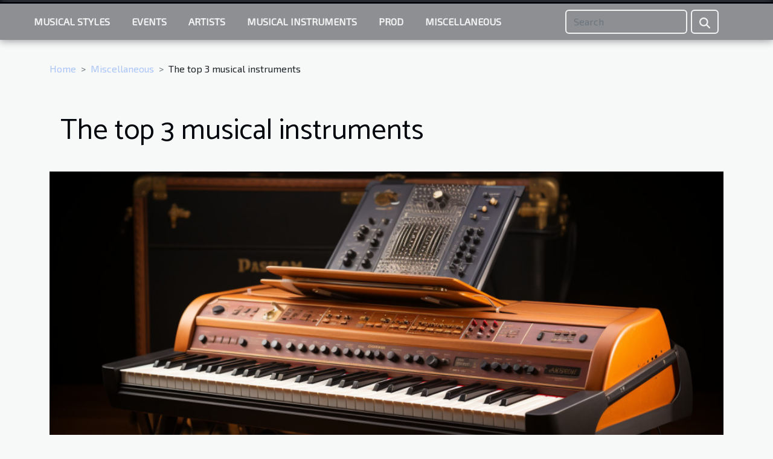

--- FILE ---
content_type: text/html; charset=UTF-8
request_url: https://www.warpath-online.com/the-top-3-musical-instruments
body_size: 4830
content:
<!DOCTYPE html>
    <html lang="en">
<head>
    <meta charset="utf-8">
    <title>The top 3 musical instruments  - www.warpath-online.com</title>
<meta name="description" content="">

<meta name="robots" content="index,follow" />
<link rel="icon" type="image/png" href="/favicon.png" />
    <meta name="viewport" content="width=device-width, initial-scale=1">
    <link rel="stylesheet" href="/css/style2.css">
</head>
<body>
    <header>
    <div class="container-fluid fixed-top d-flex justify-content-center">
        <nav class="navbar navbar-expand-xl pt-3">
            <div class="container-fluid">
                <button class="navbar-toggler" type="button" data-bs-toggle="collapse" data-bs-target="#navbarSupportedContent" aria-controls="navbarSupportedContent" aria-expanded="false" aria-label="Toggle navigation">
                    <svg xmlns="http://www.w3.org/2000/svg" fill="currentColor" class="bi bi-list" viewBox="0 0 16 16">
                        <path fill-rule="evenodd" d="M2.5 12a.5.5 0 0 1 .5-.5h10a.5.5 0 0 1 0 1H3a.5.5 0 0 1-.5-.5m0-4a.5.5 0 0 1 .5-.5h10a.5.5 0 0 1 0 1H3a.5.5 0 0 1-.5-.5m0-4a.5.5 0 0 1 .5-.5h10a.5.5 0 0 1 0 1H3a.5.5 0 0 1-.5-.5"></path>
                    </svg>
                </button>
                <div class="collapse navbar-collapse" id="navbarSupportedContent">
                    <ul class="navbar-nav">
                                                    <li class="nav-item">
    <a href="/musical-styles" class="nav-link">Musical styles</a>
    </li>
                                    <li class="nav-item">
    <a href="/events" class="nav-link">Events</a>
    </li>
                                    <li class="nav-item">
    <a href="/artists" class="nav-link">Artists</a>
    </li>
                                    <li class="nav-item">
    <a href="/musical-instruments" class="nav-link">Musical instruments</a>
    </li>
                                    <li class="nav-item">
    <a href="/prod" class="nav-link">Prod</a>
    </li>
                                    <li class="nav-item">
    <a href="/miscellaneous" class="nav-link">Miscellaneous</a>
    </li>
                            </ul>
                    <form class="d-flex" role="search" method="get" action="/search">
    <input type="search" class="form-control"  name="q" placeholder="Search" aria-label="Search"  pattern=".*\S.*" required>
    <button type="submit" class="btn">
        <svg xmlns="http://www.w3.org/2000/svg" width="18px" height="18px" fill="currentColor" viewBox="0 0 512 512">
                    <path d="M416 208c0 45.9-14.9 88.3-40 122.7L502.6 457.4c12.5 12.5 12.5 32.8 0 45.3s-32.8 12.5-45.3 0L330.7 376c-34.4 25.2-76.8 40-122.7 40C93.1 416 0 322.9 0 208S93.1 0 208 0S416 93.1 416 208zM208 352a144 144 0 1 0 0-288 144 144 0 1 0 0 288z"/>
                </svg>
    </button>
</form>
                </div>
            </div>
        </nav>
    </div>
</header>
<div class="container">
        <nav aria-label="breadcrumb"
               style="--bs-breadcrumb-divider: '&gt;';" >
            <ol class="breadcrumb">
                <li class="breadcrumb-item"><a href="/">Home</a></li>
                                    <li class="breadcrumb-item  active ">
                        <a href="/miscellaneous" title="Miscellaneous">Miscellaneous</a>                    </li>
                                <li class="breadcrumb-item">
                    The top 3 musical instruments                </li>
            </ol>
        </nav>
    </div>
<div class="container-fluid">
    <main class="container sidebar-right mt-2">
        <div class="row">
            <div>

                                    <h1>
                        The top 3 musical instruments                    </h1>
                
                    <img class="img-fluid" src="/images/the-top-3-musical-instruments.jpeg" alt="The top 3 musical instruments">            </div>
            <div class="col-md-9 order-1 order-md-2 col-12 main">
                                <article class="container main" ><details  open >
                    <summary>Table of contents</summary>
        
                                    <ol>
                                        <li>
                        <a href="javascript:;" onclick="document.querySelector('#anchor_0').scrollIntoView();">The piano</a>
                    </li>
                                                                                    <li>
                        <a href="javascript:;" onclick="document.querySelector('#anchor_1').scrollIntoView();">The guitar</a>
                    </li>
                                                                                    <li>
                        <a href="javascript:;" onclick="document.querySelector('#anchor_2').scrollIntoView();">The drums</a>
                    </li>
                                                            </ol>
                        </details>

                    <div><p>Music can be defined as the art of working sounds. There are two ways of making music in total: singing and playing. Playing music is a widespread art nowadays and is enjoyed by everyone. However, playing music properly requires the presence of musical instruments. Here are the top 3 musical instruments.</p>
<h2 id="anchor_0">The piano</h2>
<p>Music is an art that consists of making sounds pleasant to the ear. To achieve this, different types of musical instruments are used, among which we have the piano. The piano is the second most played musical instrument in the world. It is a very popular musical instrument and believe it or not, its reputation is not overrated.</p>
<p>Indeed, what makes the piano so impressive is that it is used in every style of music that exists. It is an instrument that cannot be ignored in music. It is suitable not only for children, but also for the disabled. This instrument improves your concentration, changes your mood and greatly regulates stress.</p>
<h2 id="anchor_1">The guitar</h2>
<p>Incredible as it may seem, the guitar is probably the most popular and most played instrument in the world. The guitarist is undoubtedly one of the most prominent figures in a band. The guitar belongs to the large family of stringed instruments and is often made of wood.</p>
<p>The guitar can be found in both acoustic and electro-acoustic forms. The particularity of the guitar is that it is able to give different forms of sound at the same time. It is suitable for different musical styles such as jazz, rock, funk&#8230; Playing the guitar improves your ability to concentrate.</p>
<h2 id="anchor_2">The drums</h2>
<p>The drum kit, also known as a percussion instrument, is certainly the heart of a musical composition. Mostly made of wood or metal, the drum set gives a sound that will delight your senses.</p>
<p>It can be played for all types of music including rap, soul, rock and many others. The drum set allows you to make music and also to play sports by improving your motor skills.</p><div>                    <fieldset><time datetime="2022-02-14 13:20:31">02/14/2022 1:20 PM</time>                        <ul>
                    <li><a href="https://reddit.com/submit?url=https://www.warpath-online.com/the-top-3-musical-instruments&amp;title=The top 3 musical instruments" rel="nofollow" target="_blank"><i class="social-reddit"></i></a></li>
                    <li><a href="https://twitter.com/share?url=https://www.warpath-online.com/the-top-3-musical-instruments&amp;text=The top 3 musical instruments" rel="nofollow" target="_blank"><i class="social-twitter"></i></a></li>
                    <li><a href="https://www.linkedin.com/shareArticle?url=https://www.warpath-online.com/the-top-3-musical-instruments&amp;title=The top 3 musical instruments" rel="nofollow" target="_blank"><i class="social-linkedin"></i></a></li>
                    <li><a href="mailto:?subject=The top 3 musical instruments&amp;body=The top 3 musical instruments: https://www.warpath-online.com/the-top-3-musical-instruments&quot;" rel="nofollow" target="_blank"><i class="social-mail"></i></a></li>
                    <li><a href="https://www.facebook.com/sharer.php?u=https://www.warpath-online.com/the-top-3-musical-instruments" rel="nofollow" target="_blank"><i class="social-facebook"></i></a></li>
                    <li><a href="https://pinterest.com/pin/create/bookmarklet/?media=/images/the-top-3-musical-instruments.jpeg&amp;url=https://www.warpath-online.com/the-top-3-musical-instruments&amp;is_video=0&amp;description=The top 3 musical instruments" rel="nofollow" target="_blank"><i class="social-pinterest"></i></a></li>
            </ul></fieldset></article>
            </div>
            <aside class="col-md-3 order-2 order-md-2 col-12 aside-right">
                <div class="list-img-none">
                    <h2>New</h2>                            <section>
                    <figure><a href="/top-3-benefits-of-music" title="Top 3 benefits of music"><img class="img-fluid" src="/images/top-3-benefits-of-music.jpeg" alt="Top 3 benefits of music"></a></figure><figcaption>Top 3 benefits of music</figcaption>                    <div>
                                                <h3><a href="/top-3-benefits-of-music" title="Top 3 benefits of music">Top 3 benefits of music</a></h3>                    </div>
                </section>
                            <section>
                    <figure><a href="/what-do-you-need-to-know-about-the-piano" title="What do you need to know about the piano?"><img class="img-fluid" src="/images/what-do-you-need-to-know-about-the-piano.jpeg" alt="What do you need to know about the piano?"></a></figure><figcaption>What do you need to know about the piano?</figcaption>                    <div>
                                                <h3><a href="/what-do-you-need-to-know-about-the-piano" title="What do you need to know about the piano?">What do you need to know about the piano?</a></h3>                    </div>
                </section>
                            <section>
                    <figure><a href="/the-top-3-musical-instruments" title="The top 3 musical instruments"><img class="img-fluid" src="/images/the-top-3-musical-instruments.jpeg" alt="The top 3 musical instruments"></a></figure><figcaption>The top 3 musical instruments</figcaption>                    <div>
                                                <h3><a href="/the-top-3-musical-instruments" title="The top 3 musical instruments">The top 3 musical instruments</a></h3>                    </div>
                </section>
                            <section>
                    <figure><a href="/top-3-bass-guitars-for-beginners" title="Top 3 bass guitars for beginners"><img class="img-fluid" src="/images/top-3-bass-guitars-for-beginners.jpg" alt="Top 3 bass guitars for beginners"></a></figure><figcaption>Top 3 bass guitars for beginners</figcaption>                    <div>
                                                <h3><a href="/top-3-bass-guitars-for-beginners" title="Top 3 bass guitars for beginners">Top 3 bass guitars for beginners</a></h3>                    </div>
                </section>
                            <section>
                    <figure><a href="/why-should-your-children-listen-to-music" title="Why should your children listen to music?"><img class="img-fluid" src="/images/why-should-your-children-listen-to-music.jpeg" alt="Why should your children listen to music?"></a></figure><figcaption>Why should your children listen to music?</figcaption>                    <div>
                                                <h3><a href="/why-should-your-children-listen-to-music" title="Why should your children listen to music?">Why should your children listen to music?</a></h3>                    </div>
                </section>
                                    </div>
            </aside>
        </div>

        <div class="container pages-list-default">
        <h2>On the same subject</h2>                    <section>
                <div class="row">
                    <div class="col-sm-3">
                        <a href="/top-3-benefits-of-music" title="Top 3 benefits of music"><img class="float-start img-fluid" src="/images/top-3-benefits-of-music.jpeg" alt="Top 3 benefits of music"></a>                    </div>
                    <div class="col-sm-9 "> 
                        <h3><a href="/top-3-benefits-of-music" title="Top 3 benefits of music">Top 3 benefits of music</a></h3>                        <time datetime="2022-02-14 13:25:55">02/14/2022 1:25 PM</time>                        <div>For a long time now, people have been listening to music for different reasons, the main one being to entertain themselves. However, music is not only a distraction, but it has several other benefits that will leave you breathless. Discover the top 3 benefits of music here.
Improves children&#8217;s ability to learn
Music is the art of combining sounds to make them pleasing to the ear. Simply put, it is the art of working sounds. You may be surprised to learn that music is not only for adults, but also has many benefits for your children.
Indeed, one of the best benefits of music for your children is that it improves their intellectual abilities. Engaging your children in musical activities helps to stimulate their brains. Music improves your children&#8217;s memory, listening skills,...<!--    <time datetime="2022-02-14 13:25:55">02/14/2022 1:25 PM</time> --></div>                                            </div>
                </div>

            </section>
                    <section>
                <div class="row">
                    <div class="col-sm-3">
                        <a href="/what-do-you-need-to-know-about-the-piano" title="What do you need to know about the piano?"><img class="float-start img-fluid" src="/images/what-do-you-need-to-know-about-the-piano.jpeg" alt="What do you need to know about the piano?"></a>                    </div>
                    <div class="col-sm-9 "> 
                        <h3><a href="/what-do-you-need-to-know-about-the-piano" title="What do you need to know about the piano?">What do you need to know about the piano?</a></h3>                        <time datetime="2022-02-14 13:22:28">02/14/2022 1:22 PM</time>                        <div>Nowadays, unless we are deaf, we listen to music. It can be listened to just for entertainment or for many other purposes. Different musical instruments contribute to the harmony of music. One of these is the piano. Find out everything you need to know about the piano in the following article.
Description of the piano
The piano is a musical instrument like many others, used to play music. The piano has quickly become an essential instrument in music and the second most used in the world. Indeed, the piano is a stringed instrument, capable of producing several sounds at the same time.
It exists in two forms: the upright piano and the grand piano. The piano is characterised by 36 black keys and 52 white keys. This makes a total of 88 keys, giving the possibility of playing in 7 and a...<!--    <time datetime="2022-02-14 13:22:28">02/14/2022 1:22 PM</time> --></div>                                            </div>
                </div>

            </section>
                    <section>
                <div class="row">
                    <div class="col-sm-3">
                        <a href="/top-3-bass-guitars-for-beginners" title="Top 3 bass guitars for beginners"><img class="float-start img-fluid" src="/images/top-3-bass-guitars-for-beginners.jpg" alt="Top 3 bass guitars for beginners"></a>                    </div>
                    <div class="col-sm-9 "> 
                        <h3><a href="/top-3-bass-guitars-for-beginners" title="Top 3 bass guitars for beginners">Top 3 bass guitars for beginners</a></h3>                        <time datetime="2022-02-14 13:18:37">02/14/2022 1:18 PM</time>                        <div>The guitar is one of the most common stringed instruments today. It is seen as the most played musical instrument in the world. There are a variety of guitars on the market, but finding one that is suitable for beginning guitarists is not so easy. Here are the top 3 bass guitars for beginners.
The Ibanez MiKro GSRM20 bass guitar
The bass guitar is an exciting musical instrument, but finding one that meets the standard is no easy task. The Ibanez MiKro GSRM20 is seen these days as the best bass guitar to start learning. It is a wooden guitar that impresses with its simplicity and durability. It is perfect for the novice.
The wood used in its construction is remarkably resonant and of good quality. The materials used in its construction and its particular size give it a unique and pleasant...<!--    <time datetime="2022-02-14 13:18:37">02/14/2022 1:18 PM</time> --></div>                                            </div>
                </div>

            </section>
                    <section>
                <div class="row">
                    <div class="col-sm-3">
                        <a href="/why-should-your-children-listen-to-music" title="Why should your children listen to music?"><img class="float-start img-fluid" src="/images/why-should-your-children-listen-to-music.jpeg" alt="Why should your children listen to music?"></a>                    </div>
                    <div class="col-sm-9 "> 
                        <h3><a href="/why-should-your-children-listen-to-music" title="Why should your children listen to music?">Why should your children listen to music?</a></h3>                        <time datetime="2022-02-14 13:16:42">02/14/2022 1:16 PM</time>                        <div>Today, music rules the world and is part of our daily lives. Most people enjoy music and listen to it for a variety of reasons. It has many benefits for adults, but also for children. In the following article, you will discover the many benefits of having your children listen to music.
Improves children&#8217;s intellectual capacity
As surprising as it may sound, having your children listen to or play music can be very beneficial for them. It has several advantages, among which we can mention intellectual development. According to scientific studies, children who play music are more intelligent than the average child.
Music allows children to develop their intelligence significantly. Children who make or listen to music are known to have better memory and concentration. They also have...<!--    <time datetime="2022-02-14 13:16:42">02/14/2022 1:16 PM</time> --></div>                                            </div>
                </div>

            </section>
                    </div>

                

                    </main>
</div>
<footer>
    <div class="container-fluid">
        <div class="container">
            <div class="row">
                <div class="col-12 col-lg-4">
                    <div class="row">
                        <section>
            <div>
                <h3><a href="/musical-styles" title="Musical styles">Musical styles</a></h3>                            </div>
        </section>
            <section>
            <div>
                <h3><a href="/events" title="Events">Events</a></h3>                            </div>
        </section>
            <section>
            <div>
                <h3><a href="/artists" title="Artists">Artists</a></h3>                            </div>
        </section>
            <section>
            <div>
                <h3><a href="/musical-instruments" title="Musical instruments">Musical instruments</a></h3>                            </div>
        </section>
            <section>
            <div>
                <h3><a href="/prod" title="Prod">Prod</a></h3>                            </div>
        </section>
            <section>
            <div>
                <h3><a href="/miscellaneous" title="Miscellaneous">Miscellaneous</a></h3>                            </div>
        </section>
                            </div>
                                    </div>
                <div class="col-12 col-lg-4">
                    <form class="d-flex" role="search" method="get" action="/search">
    <input type="search" class="form-control"  name="q" placeholder="Search" aria-label="Search"  pattern=".*\S.*" required>
    <button type="submit" class="btn">
        <svg xmlns="http://www.w3.org/2000/svg" width="18px" height="18px" fill="currentColor" viewBox="0 0 512 512">
                    <path d="M416 208c0 45.9-14.9 88.3-40 122.7L502.6 457.4c12.5 12.5 12.5 32.8 0 45.3s-32.8 12.5-45.3 0L330.7 376c-34.4 25.2-76.8 40-122.7 40C93.1 416 0 322.9 0 208S93.1 0 208 0S416 93.1 416 208zM208 352a144 144 0 1 0 0-288 144 144 0 1 0 0 288z"/>
                </svg>
    </button>
</form>
                </div>
            </div>
        </div>
    </div>
    <div class="container-fluid">
        <div class="row">
            
   
    </div>
    </div>
</footer>

    <script src="https://cdn.jsdelivr.net/npm/bootstrap@5.0.2/dist/js/bootstrap.bundle.min.js" integrity="sha384-MrcW6ZMFYlzcLA8Nl+NtUVF0sA7MsXsP1UyJoMp4YLEuNSfAP+JcXn/tWtIaxVXM" crossorigin="anonymous"></script>
    </body>
</html>
